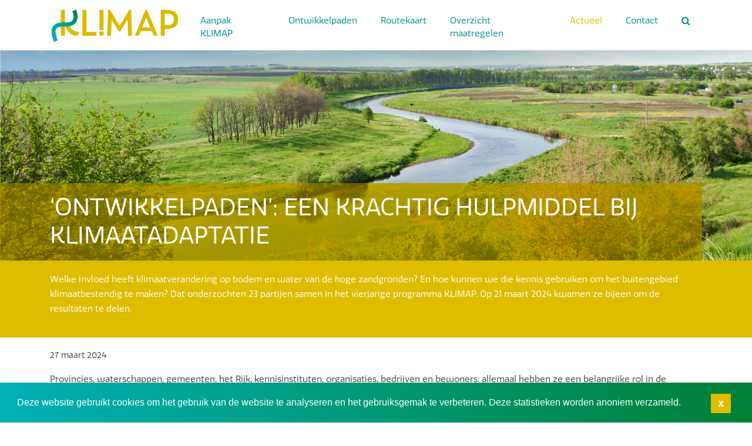

--- FILE ---
content_type: text/html; charset=utf-8
request_url: https://klimap.nl/actueel/ontwikkelpaden-een-krachtig-hulpmiddel-bij-klimaatadaptatie
body_size: 34924
content:
<!doctype html>
<html dir="ltr" lang="nl-nl">
	<head>
		<script src="https://ajax.googleapis.com/ajax/libs/jquery/3.3.1/jquery.min.js"></script>
		<meta charset="utf-8">
	<meta name="description" content="24 partijen (overheden, bedrijven en kennisinstellingen) onderzoeken in 4 jaar tijd hoe ze het water- en bodemsysteem op de zandgronden klimaatadaptief kunnen i">
	<meta name="generator" content="Houston">
	<title>‘Ontwikkelpaden’: een krachtig hulpmiddel bij klimaatadaptatie - KLIMAP: regionale aanpak klimaatadaptieve maatregelen voor hooggelegen zandgronden</title>
	<link href="https://klimap.nl/zoeken?format=opensearch" rel="search" title="Zoeken" type="application/opensearchdescription+xml">
<link href="/media/vendor/joomla-custom-elements/css/joomla-alert.min.css?0.4.1" rel="stylesheet">
	<link href="/plugins/system/gdpr/assets/css/cookieconsent.min.css?6d9a2d" rel="stylesheet">
	<link href="/media/com_finder/css/finder.min.css?6d9a2d" rel="stylesheet">
	<style>div.cc-window.cc-floating{max-width:24em}@media(max-width: 639px){div.cc-window.cc-floating:not(.cc-center){max-width: none}}div.cc-window, span.cc-cookie-settings-toggler, span.cc-cookie-domains-toggler{font-size:16px}div.cc-revoke{font-size:16px}div.cc-settings-label,span.cc-cookie-settings-toggle{font-size:14px}div.cc-window.cc-banner{padding:1em 1.8em}div.cc-window.cc-floating{padding:2em 1.8em}input.cc-cookie-checkbox+span:before, input.cc-cookie-checkbox+span:after{border-radius:1px}div.cc-center,div.cc-floating,div.cc-checkbox-container,div.gdpr-fancybox-container div.fancybox-content,ul.cc-cookie-category-list li,fieldset.cc-service-list-title legend{border-radius:0px}div.cc-window a.cc-btn,span.cc-cookie-settings-toggle{border-radius:0px}</style>
<script type="application/json" class="joomla-script-options new">{"joomla.jtext":{"ERROR":"Fout","MESSAGE":"Bericht","NOTICE":"Attentie","WARNING":"Waarschuwing","JCLOSE":"Sluiten","JOK":"Ok","JOPEN":"Open"},"system.paths":{"root":"","rootFull":"https:\/\/klimap.nl\/","base":"","baseFull":"https:\/\/klimap.nl\/"},"csrf.token":"26fcf6cf477591ada9ebe12cebed6ce1"}</script>
	<script src="/media/system/js/core.min.js?a3d8f8"></script>
	<script src="/media/system/js/messages.min.js?9a4811" type="module"></script>
	<script src="/media/vendor/jquery/js/jquery.min.js?3.7.1"></script>
	<script src="/plugins/system/gdpr/assets/js/cookieconsent.min.js?6d9a2d" defer></script>
	<script src="/plugins/system/gdpr/assets/js/init.js?6d9a2d" defer></script>
	<script>var gdprConfigurationOptions = { complianceType: 'info',
																			  cookieConsentLifetime: 365,
																			  cookieConsentSamesitePolicy: '',
																			  cookieConsentSecure: 0,
																			  disableFirstReload: 0,
																	  		  blockJoomlaSessionCookie: 1,
																			  blockExternalCookiesDomains: 0,
																			  externalAdvancedBlockingModeCustomAttribute: '',
																			  allowedCookies: '',
																			  blockCookieDefine: 1,
																			  autoAcceptOnNextPage: 0,
																			  revokable: 0,
																			  lawByCountry: 0,
																			  checkboxLawByCountry: 0,
																			  blockPrivacyPolicy: 0,
																			  cacheGeolocationCountry: 1,
																			  countryAcceptReloadTimeout: 1000,
																			  usaCCPARegions: null,
																			  countryEnableReload: 1,
																			  customHasLawCountries: [""],
																			  dismissOnScroll: 0,
																			  dismissOnTimeout: 0,
																			  containerSelector: 'body',
																			  hideOnMobileDevices: 0,
																			  autoFloatingOnMobile: 0,
																			  autoFloatingOnMobileThreshold: 1024,
																			  autoRedirectOnDecline: 0,
																			  autoRedirectOnDeclineLink: '',
																			  showReloadMsg: 0,
																			  showReloadMsgText: 'Applying preferences and reloading the page...',
																			  showConsentID: 0,
																			  defaultClosedToolbar: 0,
																			  toolbarLayout: 'basic',
																			  toolbarTheme: 'block',
																			  toolbarButtonsTheme: 'decline_first',
																			  revocableToolbarTheme: 'basic',
																			  toolbarPosition: 'bottom',
																			  toolbarCenterTheme: 'compact',
																			  revokePosition: 'revoke-top',
																			  toolbarPositionmentType: 1,
																			  positionCenterSimpleBackdrop: 0,
																			  positionCenterBlurEffect: 1,
																			  preventPageScrolling: 0,
																			  popupEffect: 'fade',
																			  popupBackground: '#808080',
																			  popupText: '#ffffff',
																			  popupLink: '#ffffff',
																			  buttonBackground: '#debc00',
																			  buttonBorder: '#debc00',
																			  buttonText: '#ffffff',
																			  highlightOpacity: '100',
																			  highlightBackground: '#333333',
																			  highlightBorder: '#ffffff',
																			  highlightText: '#ffffff',
																			  highlightDismissBackground: '#333333',
																		  	  highlightDismissBorder: '#ffffff',
																		 	  highlightDismissText: '#ffffff',
																			  autocenterRevokableButton: 0,
																			  hideRevokableButton: 0,
																			  hideRevokableButtonOnscroll: 0,
																			  customRevokableButton: 0,
																			  customRevokableButtonAction: 0,
																			  headerText: 'Cookies used on the website!',
																			  messageText: '<span id=\"cookieconsent:desc\" class=\"cc-message\"><span class=\"cc-message-text\">Deze website gebruikt cookies om het gebruik van de website te analyseren en het gebruiksgemak te verbeteren. Deze statistieken worden anoniem verzameld.</span> </span>',
																			  denyMessageEnabled: 0, 
																			  denyMessage: 'You have declined cookies, to ensure the best experience on this website please consent the cookie usage.',
																			  placeholderBlockedResources: 0, 
																			  placeholderBlockedResourcesAction: '',
																	  		  placeholderBlockedResourcesText: 'You must accept cookies and reload the page to view this content',
																			  placeholderIndividualBlockedResourcesText: 'You must accept cookies from {domain} and reload the page to view this content',
																			  placeholderIndividualBlockedResourcesAction: 0,
																			  placeholderOnpageUnlock: 0,
																			  scriptsOnpageUnlock: 0,
																			  autoDetectYoutubePoster: 0,
																			  autoDetectYoutubePosterApikey: 'AIzaSyAV_WIyYrUkFV1H8OKFYG8wIK8wVH9c82U',
																			  dismissText: 'X',
																			  allowText: 'Allow cookies',
																			  denyText: 'Decline',
																			  cookiePolicyLinkText: '',
																			  cookiePolicyLink: 'javascript:void(0)',
																			  cookiePolicyRevocableTabText: 'Cookie policy',
																			  cookiePolicyRevocableTabIcon: 'text',
																			  cookiePolicyRevocableTabIconCustom: '',
																			  privacyPolicyLinkText: '',
																			  privacyPolicyLink: 'javascript:void(0)',
																			  googleCMPTemplate: 0,
																			  enableGdprBulkConsent: 0,
																			  displayBulkConsentDomains: 0,
																			  bulkConsentDomains: [""],
																			  enableCustomScriptExecGeneric: 0,
																			  customScriptExecGeneric: '',
																			  categoriesCheckboxTemplate: 'cc-checkboxes-light',
																			  toggleCookieSettings: 0,
																			  toggleCookieSettingsLinkedView: 0,
																			  toggleCookieSettingsButtonsArea: 0,
 																			  toggleCookieSettingsLinkedViewSefLink: '/component/gdpr/',
																	  		  toggleCookieSettingsText: '<span class="cc-cookie-settings-toggle">Settings <span class="cc-cookie-settings-toggler">&#x25EE</span></span>',
																			  toggleCookieSettingsButtonBackground: '#333333',
																			  toggleCookieSettingsButtonBorder: '#ffffff',
																			  toggleCookieSettingsButtonText: '#ffffff',
																			  showLinks: 0,
																			  blankLinks: '_blank',
																			  autoOpenPrivacyPolicy: 0,
																			  openAlwaysDeclined: 1,
																			  cookieSettingsLabel: 'Cookie settings:',
															  				  cookieSettingsDesc: 'Choose which kind of cookies you want to disable by clicking on the checkboxes. Click on a category name for more informations about used cookies.',
																			  cookieCategory1Enable: 0,
																			  cookieCategory1Name: 'Necessary',
																			  cookieCategory1Locked: 0,
																			  cookieCategory2Enable: 0,
																			  cookieCategory2Name: 'Preferences',
																			  cookieCategory2Locked: 0,
																			  cookieCategory3Enable: 0,
																			  cookieCategory3Name: 'Statistics',
																			  cookieCategory3Locked: 0,
																			  cookieCategory4Enable: 0,
																			  cookieCategory4Name: 'Marketing',
																			  cookieCategory4Locked: 0,
																			  cookieCategoriesDescriptions: {},
																			  alwaysReloadAfterCategoriesChange: 0,
																			  preserveLockedCategories: 0,
																			  declineButtonBehavior: 'hard',
																			  blockCheckedCategoriesByDefault: 0,
																			  reloadOnfirstDeclineall: 0,
																			  trackExistingCheckboxSelectors: '',
															  		  		  trackExistingCheckboxConsentLogsFormfields: 'name,email,subject,message',
																			  allowallShowbutton: 0,
																			  allowallText: 'Allow all cookies',
																			  allowallButtonBackground: '#ffffff',
																			  allowallButtonBorder: '#ffffff',
																			  allowallButtonText: '#000000',
																			  allowallButtonTimingAjax: 'fast',
																			  includeAcceptButton: 0,
																			  includeDenyButton: 0,
																			  trackConsentDate: 0,
																			  execCustomScriptsOnce: 1,
																			  optoutIndividualResources: 0,
																			  blockIndividualResourcesServerside: 0,
																			  disableSwitchersOptoutCategory: 0,
																			  autoAcceptCategories: 0,
																			  allowallIndividualResources: 1,
																			  blockLocalStorage: 0,
																			  blockSessionStorage: 0,
																			  externalAdvancedBlockingModeTags: 'iframe,script,img,source,link',
																			  enableCustomScriptExecCategory1: 0,
																			  customScriptExecCategory1: '',
																			  enableCustomScriptExecCategory2: 0,
																			  customScriptExecCategory2: '',
																			  enableCustomScriptExecCategory3: 0,
																			  customScriptExecCategory3: '',
																			  enableCustomScriptExecCategory4: 0,
																			  customScriptExecCategory4: '',
																			  enableCustomDeclineScriptExecCategory1: 0,
																			  customScriptDeclineExecCategory1: '',
																			  enableCustomDeclineScriptExecCategory2: 0,
																			  customScriptDeclineExecCategory2: '',
																			  enableCustomDeclineScriptExecCategory3: 0,
																			  customScriptDeclineExecCategory3: '',
																			  enableCustomDeclineScriptExecCategory4: 0,
																			  customScriptDeclineExecCategory4: '',
																			  enableCMPPreferences: 0,
																			  enableGTMEventsPreferences: 0,
																			  enableCMPStatistics: 0,
																			  enableGTMEventsStatistics: 0,
																			  enableCMPAds: 0,
																			  enableUETAds: 0,
																			  enableGTMEventsAds: 0,
																			  debugMode: 0
																		};var gdpr_ajax_livesite='https://klimap.nl/';var gdpr_enable_log_cookie_consent=1;</script>
	<script type="application/ld+json">{"@context":"https://schema.org","@graph":[{"@type":"Organization","@id":"https://klimap.nl/#/schema/Organization/base","name":"KLIMAP: regionale aanpak klimaatadaptieve maatregelen voor hooggelegen zandgronden","url":"https://klimap.nl/"},{"@type":"WebSite","@id":"https://klimap.nl/#/schema/WebSite/base","url":"https://klimap.nl/","name":"KLIMAP: regionale aanpak klimaatadaptieve maatregelen voor hooggelegen zandgronden","publisher":{"@id":"https://klimap.nl/#/schema/Organization/base"},"potentialAction":{"@type":"SearchAction","target":"https://klimap.nl/zoeken?q={search_term_string}","query-input":"required name=search_term_string"}},{"@type":"WebPage","@id":"https://klimap.nl/#/schema/WebPage/base","url":"https://klimap.nl/actueel/ontwikkelpaden-een-krachtig-hulpmiddel-bij-klimaatadaptatie","name":"‘Ontwikkelpaden’: een krachtig hulpmiddel bij klimaatadaptatie - KLIMAP: regionale aanpak klimaatadaptieve maatregelen voor hooggelegen zandgronden","description":"24 partijen (overheden, bedrijven en kennisinstellingen) onderzoeken in 4 jaar tijd hoe ze het water- en bodemsysteem op de zandgronden klimaatadaptief kunnen i","isPartOf":{"@id":"https://klimap.nl/#/schema/WebSite/base"},"about":{"@id":"https://klimap.nl/#/schema/Organization/base"},"inLanguage":"nl-NL"},{"@type":"Article","@id":"https://klimap.nl/#/schema/com_content/article/201","name":"‘Ontwikkelpaden’: een krachtig hulpmiddel bij klimaatadaptatie","headline":"‘Ontwikkelpaden’: een krachtig hulpmiddel bij klimaatadaptatie","inLanguage":"nl-NL","thumbnailUrl":"images/Nieuwsberichten/R5_C0147_Lr6.jpg","dateCreated":"2024-03-27T07:12:00+00:00","isPartOf":{"@id":"https://klimap.nl/#/schema/WebPage/base"}}]}</script>
	<script>
jQuery(document).ready(function() {
	var value, searchword = jQuery('#mod-finder-searchword165');

		// Get the current value.
		value = searchword.val();

		// If the current value equals the default value, clear it.
		searchword.on('focus', function ()
		{
			var el = jQuery(this);

			if (el.val() === 'Zoeken &hellip;')
			{
				el.val('');
			}
		});

		// If the current value is empty, set the previous value.
		searchword.on('blur', function ()
		{
			var el = jQuery(this);

			if (!el.val())
			{
				el.val(value);
			}
		});

		jQuery('#mod-finder-searchform165').on('submit', function (e)
		{
			e.stopPropagation();
			var advanced = jQuery('#mod-finder-advanced165');

			// Disable select boxes with no value selected.
			if (advanced.length)
			{
				advanced.find('select').each(function (index, el)
				{
					var el = jQuery(el);

					if (!el.val())
					{
						el.attr('disabled', 'disabled');
					}
				});
			}
		});
	var suggest = jQuery('#mod-finder-searchword165').autocomplete({
		serviceUrl: '/component/finder/?task=suggestions.suggest&amp;format=json&amp;tmpl=component&amp;Itemid=101',
		paramName: 'q',
		minChars: 1,
		maxHeight: 400,
		width: 300,
		zIndex: 9999,
		deferRequestBy: 500
	});});</script>
	<script>
jQuery(document).ready(function() {
	var value, searchword = jQuery('#mod-finder-searchword166');

		// Get the current value.
		value = searchword.val();

		// If the current value equals the default value, clear it.
		searchword.on('focus', function ()
		{
			var el = jQuery(this);

			if (el.val() === 'Zoeken &hellip;')
			{
				el.val('');
			}
		});

		// If the current value is empty, set the previous value.
		searchword.on('blur', function ()
		{
			var el = jQuery(this);

			if (!el.val())
			{
				el.val(value);
			}
		});

		jQuery('#mod-finder-searchform166').on('submit', function (e)
		{
			e.stopPropagation();
			var advanced = jQuery('#mod-finder-advanced166');

			// Disable select boxes with no value selected.
			if (advanced.length)
			{
				advanced.find('select').each(function (index, el)
				{
					var el = jQuery(el);

					if (!el.val())
					{
						el.attr('disabled', 'disabled');
					}
				});
			}
		});
	var suggest = jQuery('#mod-finder-searchword166').autocomplete({
		serviceUrl: '/component/finder/?task=suggestions.suggest&amp;format=json&amp;tmpl=component&amp;Itemid=101',
		paramName: 'q',
		minChars: 1,
		maxHeight: 400,
		width: 300,
		zIndex: 9999,
		deferRequestBy: 500
	});});</script>

		<meta name="viewport" content="width=device-width, initial-scale=1.0, shrink-to-fit=no" />
		<meta name="HandheldFriendly" content="true" />
		<meta name="apple-mobile-web-app-capable" content="YES" />
		<link rel="apple-touch-icon" sizes="180x180" href="/templates/sitestorm/images/favicon/apple-touch-icon.png">
		<link rel="icon" type="image/png" sizes="32x32" href="/templates/sitestorm/images/favicon/favicon-32x32.png">
		<link rel="icon" type="image/png" sizes="16x16" href="/templates/sitestorm/images/favicon/favicon-16x16.png">
		<link rel="manifest" href="/templates/sitestorm/images/favicon/site.webmanifest">
		<link rel="mask-icon" href="/templates/sitestorm/images/favicon/safari-pinned-tab.svg" color="#debc00">
		<meta name="msapplication-TileColor" content="#9f00a7">
		<meta name="theme-color" content="#ffffff">
		<!-- CSS Bootstrap -->
		<link href="https://stackpath.bootstrapcdn.com/bootstrap/4.3.1/css/bootstrap.min.css" rel="stylesheet" integrity="sha384-ggOyR0iXCbMQv3Xipma34MD+dH/1fQ784/j6cY/iJTQUOhcWr7x9JvoRxT2MZw1T" crossorigin="anonymous">
		<!-- /CSS Bootstrap -->
		<!-- CSS Kommotiv -->
		<link rel="stylesheet" href="/templates/sitestorm/css/sk_main.css">
		<link rel="stylesheet" href="/templates/sitestorm/css/owl.carousel.min.css">
		<link rel="stylesheet" href="/templates/sitestorm/css/owl.theme.default.min.css">
		<!-- /CSS Kommotiv -->
		<!-- Fonts -->
		<link href="https://fonts.googleapis.com/css?family=Open+Sans:300,400,600,700" rel="stylesheet"> 
		<link rel="stylesheet" href="https://use.fontawesome.com/releases/v5.8.2/css/all.css" integrity="sha384-oS3vJWv+0UjzBfQzYUhtDYW+Pj2yciDJxpsK1OYPAYjqT085Qq/1cq5FLXAZQ7Ay" crossorigin="anonymous">
		<script src="https://use.fontawesome.com/e6f0d6c9ef.js"></script>
		<link rel="stylesheet" href="https://use.typekit.net/ahf0ysu.css">
		<!-- / Fonts -->
		<!-- Global site tag (gtag.js) - Google Analytics -->
		<script async src="https://www.googletagmanager.com/gtag/js?id=G-Y9RX731XMR"></script>
		<script>
		  window.dataLayer = window.dataLayer || [];
		  function gtag(){dataLayer.push(arguments);}
		  gtag('js', new Date());

		  gtag('config', 'G-Y9RX731XMR');
		</script>
	</head>
	<body id="sk_actueel" class="com_content view-article layout-blog no-task itemid-270">
		<!-- Wrapper Content -->
		<div class="sk_mainwrapper">
			<header>
				<nav class="navbar navbar-expand-lg bg-white navbar-light fixed-top">
					<div class="container">
						<a id="logo" class="navbar-brand" href="/" target="_self">
							<img src="/templates/sitestorm/images/logo.svg" alt="" width="150" height="44" class="d-inline-block align-bottom">
						</a>
						<button class="navbar-toggler align-self-end" type="button" data-toggle="collapse" data-target="#collapsibleNavbar">
	    					<span class="navbar-toggler-icon"></span>
	  					</button>
	  					<div class="collapse navbar-collapse align-self-end justify-content-end" id="collapsibleNavbar">
	  						<div class="moduletable_menu">
        <ul class="navbar-nav menu_menu mod-list">
<li class="nav-item item-267"><a href="/aanpak-klimap" class="nav-link">Aanpak KLIMAP</a></li><li class="nav-item item-400"><a href="/ontwikkelpaden" class="nav-link">Ontwikkelpaden</a></li><li class="nav-item item-269"><a href="/routekaart" class="nav-link">Routekaart</a></li><li class="nav-item item-268"><a href="/overzicht-maatregelen" class="nav-link">Overzicht maatregelen</a></li><li class="nav-item item-270 current active"><a href="/actueel" class="nav-link">Actueel</a></li><li class="nav-item item-123"><a href="/contact" class="nav-link">Contact</a></li>	<li class="d-lg-none item-search"><!-- START: Modules Anywhere -->
<div class="finder zoeken-mobiel">
	<form id="mod-finder-searchform166" action="/zoeken" method="get" class="form-search" role="search">
		<input type="text" name="q" id="mod-finder-searchword166" class="search-query input-medium" size="25" value="" placeholder="Type hier uw zoektermen"/><label hidden for="mod-finder-searchword166" class="element-invisible finder zoeken-mobiel">Zoeken</label><button class="btn btn-primary hasTooltip  zoeken-mobiel finder zoeken-mobiel" type="submit" title="MOD_FINDER_SEARCH_BUTTON"><span class="icon-search icon-white"></span>Zoeken</button>
							</form>
</div>
<!-- END: Modules Anywhere --></li>
	<li class="nav-item d-none d-lg-block d-xl-block">
		<button data-toggle="collapse" data-target=".search-collapse" class="btn btn-secondary nav-link navbar-search collapsed" type="button">
			<i class="fa fa-search"></i>
		</button>
	</li>
</ul>
</div>

	  					</div>
	  					<div class="collapse search-collapse d-none d-lg-block d-xl-block shadow-lg" role="search">
              				<div class="moduletable">
        
<div class="finder">
	<form id="mod-finder-searchform165" action="/zoeken" method="get" class="form-search" role="search">
		<button class="btn btn-primary hasTooltip  finder" type="submit" title="MOD_FINDER_SEARCH_BUTTON"><span class="icon-search icon-white"></span>Zoeken</button><label hidden for="mod-finder-searchword165" class="element-invisible finder">Zoeken</label><input type="text" name="q" id="mod-finder-searchword165" class="search-query input-medium" size="20" value="" placeholder="Type hier uw zoektermen"/>
							</form>
</div>
</div>

         				</div>
  					</div>
				</nav>
			</header>
			<div class="slider">
				<div id="myCarousel" class="carousel slide" data-ride="carousel">
    <div id="slider" class="carousel-inner">
              <div class="carousel-item active">
     <div class="img-bg" style="background-image: url('/images/slider/slide-home.jpg');"></div>
    </div>


            </div>
  <a class="carousel-control-prev" href="#myCarousel" role="button" data-slide="prev">
    <i class="fa fa-2x fa-chevron-left" aria-hidden="true"></i>
    <span class="sr-only">Vorige</span>
  </a>
  <a class="carousel-control-next" href="#myCarousel" role="button" data-slide="next">
    <i class="fa fa-2x fa-chevron-right" aria-hidden="true"></i>
    <span class="sr-only">Volgende</span>
  </a>
</div>

			</div>
			
			
			<article class="sk_maincontent">
				<div id="system-message-container" aria-live="polite"></div>

              	<div class="item-page" itemscope itemtype="https://schema.org/Article">
	<meta itemprop="inLanguage" content="nl-NL" />
			<div class="intro-blok">
			<div class="container">
				
								
												<div class="page-header">
											<div class="header-achter-wit"></div>
						<div class="header-achter-overlay"></div>
						<h1 itemprop="headline">
							‘Ontwikkelpaden’: een krachtig hulpmiddel bij klimaatadaptatie						</h1>
										 			        			        				</div>
																	
																	<div class="intro-text">
						<p>Welke invloed heeft klimaatverandering op bodem en water van de hoge zandgronden? En hoe kunnen we die kennis gebruiken om het buitengebied klimaatbestendig te maken? Dat onderzochten 23 partijen samen in het vierjarige programma KLIMAP. Op 21 maart 2024 kwamen ze bijeen om de resultaten te delen.</p>
					</div>
							</div>
		</div>
	

	<div class="container">
											<dl class="article-info muted">

		
			<dt class="article-info-term">
							</dt>

			
			
			
										<dd class="published">
				<span class="icon-calendar"></span>
				<time datetime="2024-03-27T08:12:00+01:00" itemprop="datePublished">
					27 maart 2024				</time>
			</dd>					
					
			
						</dl>
		
		
				
																<div class="article-body" itemprop="articleBody">
							
<p>Provincies, waterschappen, gemeenten, het Rijk, kennisinstituten, organisaties, bedrijven en bewoners: allemaal hebben ze een belangrijke rol in de transitie naar klimaatbestendige hoge zandgronden. En samen kunnen ze daar de vruchten van plukken, als ze uit het huidige denken en handelen durven te stappen. Met dat uitgangspunt kwamen circa 150 vertegenwoordigers van al deze partijen bijeen in Het Koelhuis, een inspirerende locatie aan de IJsselkade in Zutphen.</p>
<p>Ze bespraken de uitkomsten van het programma KLIMAP – Klimaatadaptatie in de Praktijk op de Hoge Zandgronden. Dit programma liep van 2020 tot en met 2023 en was mede gefinancierd vanuit de topsectoren Agri &amp; Food en Water &amp; Maritiem.</p>
<p>Hoe zet je nu al stappen naar een klimaatadaptieve, veerkrachtige omgeving als je te maken hebt met veel dynamiek, een grote ruimteclaim en verschillende belangen? KLIMAP probeerde daarop antwoord te geven door te experimenteren met een nieuwe manier van werken: het schetsen en kiezen van zogeheten ontwikkelpaden. Dat zijn routes naar een gezamenlijk doel, in dit geval een klimaatadaptieve inrichting van gebieden voor landbouw en natuur.</p>
<p>Tijdens de afsluitende bijeenkomst op 21 maart kwamen de deelnemers bijeen om te praten over de resultaten en hun ervaringen – en om tijdens interactieve sessies te oefenen met het concept ontwikkelpaden.</p>
<div>&nbsp;</div>
<p><strong>&nbsp;</strong><strong>‘Peil volgt landschap’</strong></p>
<p><img src="/images/Nieuwsberichten/R5_C0077_Lr6.jpg" alt="R5 C0077 Lr6" width="599" height="337" style="border: 1px solid #000000; margin-left: 20px; float: right;">“Het principe van ‘Water en Bodem Sturend’ is in de ruimtelijke ordening niet nieuw”, zei dagvoorzitter Ernest de Groot, Dagelijks Bestuurslid van Waterschap Aa en Maas. “Maar nu moeten we het ook gaan toepassen in het toekennen van functies aan dat landschap. In het dagelijkse water- en bodembeheer.”</p>
<p>En wij kúnnen dat, benadrukte De Groot – niet alleen de waterschappen, maar alle partijen die hieraan de afgelopen vier jaar hebben samengewerkt binnen KLIMAP. “We kunnen dat omdat we met zijn alleen een enorme ontwikkeling hebben doorgemaakt.”</p>
<p>‘Peil volgt teelt’ is niet langer het adagium, stelde De Groot, en zelfs niet ‘teelt volgt peil’. “Het is nu ‘peil volgt landschap’. Dat is een manier van denken die langzaam maar zeker doorsijpelt.”</p>
<div>&nbsp;</div>
<p><strong>Proefprojecten</strong></p>
<p>Tijdens KLIMAP is de aanpak met de ‘ontwikkelpaden’ getest in een aantal cases verspreid over de hoge zandgronden in Nederland. De cases waren een succes, aldus Frank van der Bolt van Waterschap Aa en Maas - maar dat was niet het hoofddoel. “Het doel was het ontwikkelen van die methodiek”, benadrukte hij. “Dus wanneer is KLIMAP geslaagd? Als het denken in ontwikkelpaden gaat landen bij de collega’s in de verschillende organisaties.”</p>
<p>Myrjam de Graaf, projectleider bij Wageningen Environmental Research (WENR) en coördinator van KLIMAP, legde uit wat het ‘denken in ontwikkelpaden’ precies inhoudt. “Het is een flexibel, cyclisch en dynamisch proces waarbij je je doelen én de weg daarnaartoe steeds kunt aanpassen wanneer de omstandigheden daarom vragen. De ontwikkelpaden laten zien waar verschillende acties en ontwikkelingen op langere termijn toe kunnen leiden.”</p>
<div>&nbsp;</div>
<p><strong>Samen slimmer leren</strong></p>
<p>Het is ook een interactief proces, benadrukte haar WENR-collega Bas Breman, waarbij een grote rol is weggelegd voor alle verschillende partijen. “Het is participatief leren. ‘Samen slimmer leren’, zeiden wij ook wel. Die methodiekontwikkeling is ook een belangrijke uitkomst van dit KLIMAP.”</p>
<p>Ad Jeuken van Deltares en Jeroen Geurts van KWR presenteerden de belangrijkste tools en maatregelen die zijn onderzocht in de pilots en de uitkomsten daarvan. KLIMAP heeft mythes weggenomen, en betere inzichten opgeleverd in de mogelijkheden en onmogelijkheden van ‘water en bodem sturend maken’. Het project heeft het nut van communicatie duidelijk gemaakt – en de behoefte aan inzicht in nieuwe verdienmodellen en in de koppeling tussen grond- en oppervlaktewater.</p>
<div>&nbsp;</div>
<p><strong>De diepte in en aan de slag!</strong></p>
<p>Een groot deel van de dag was ingeruimd voor deelsessies over uiteenlopende onderwerpen. In kleine groepjes praatten de deelnemers over specifieke vragen en gingen zij concreet aan de slag om ideeën op papier te zetten. Ze ontwikkelden toekomstvisies tijdens een ‘serious game’, praatten over ‘omschakelen naar water vasthouden’, werkten aan ontwikkelpaden voor een regionaal gebiedsproces en hoorden over economische toekomstperspectieven in de landbouw.</p>
<div><strong>&nbsp;</strong></div>
<p><strong><img src="/images/Nieuwsberichten/R5_C0417_Lr6.jpg" alt="R5 C0417 Lr6" width="551" height="367" style="margin-right: 20px; border: 1px solid #000000; margin-top: 50px; margin-bottom: 50px; float: left;">Pijnlijke keuzes</strong></p>
<p>In één van de sessies ging het gesprek over ‘pijnlijke keuzes maken’. Een transitie vraagt niet alleen om het opbouwen van nieuwe praktijken, maar ook om het afbouwen van bestaande. Vaak geven we veel aandacht aan innovaties, pilots en experimenten, maar zijn we minder goed in het afscheid nemen van het bestaande. Aan de hand van de casus van een ‘opgegeven’ hoogveengebied discussieerden de deelnemers over omgaan met tegenslagen, je al dan niet neerleggen bij beslissingen, en manieren om systeemverandering te bewerkstelligen ondanks een wirwar van tegenwerkende krachten.</p>
<p>“Je moet een gebied durven loslaten en je bakens durven verzetten”, aldus een deelnemer. “Dat betekent dan: nadenken over een heel andere inrichting en beheer, waardoor je uiteindelijk met dezelfde tijd en middelen veel méér kunt bereiken. Voorwaarts denken en niet blijven hangen in wat er wás.” Een andere deelnemer merkte op: “Je moet juist durven vasthouden aan je principes en idealen. Dáár een vorm voor vinden binnen de beperkende kaders – dat is de echte uitdaging van deze tijd.”</p>
<p>Deelnemers waren het erover eens dat er bij transities zoals ‘Water en Bodem Sturend’ meer aandacht moet zijn voor afbouw, verlies en weerstand en dat het een uitdaging is ook ruimte te creëren voor persoonlijke en emotionele betrokkenheid, zonder dat dit ten koste gaat van professionaliteit.</p>
<div>&nbsp;</div>
<p><strong><img src="/images/Nieuwsberichten/R5_L0362_Lr6.jpg" alt="R5 L0362 Lr6" width="513" height="342" style="margin-left: 20px; border: 1px solid #000000; float: right;">Reflectie</strong></p>
<p>Het was een geslaagde dag, was het sentiment tijdens de afsluitende borrel. “Heel leuk om concreet met die methodiek aan de slag te gaan”, aldus een deelnemer aan de sessie over serious games. “Bijzonder om te zien hoe heel verschillende partijen toch de neuzen dezelfde kant op hadden”, zei iemand over de sessie over economische perspectieven. “Dat geeft wel hoop, ja.” Een ander vond het pijnlijk om te zien dat afwegingen toch veelal plaatsvinden op economische basis. “Terwijl de waarde van bijvoorbeeld zo’n hoogveen niet in geld uit te drukken is.”</p>
<p>“Dit is precies wat we wilden”, aldus mede-organisator Mirjam Hack van WENR. “Mensen prikkelen door die interactie, en concreet laten kennismaken met die ontwikkelpaden. Dat is toch waar KLIMAP uiteindelijk om draaide.”</p>
<div>&nbsp;</div>
<p><strong>Meer informatie</strong></p>
<p>Blader door onze website voor meer informatie over <a href="/ontwikkelpaden">ontwikkelpaden</a>, de <a href="/routekaart">toepassing ervan in de praktijk</a> en <a href="/overzicht-maatregelen">kansrijke adaptatiemaatregelen</a>&nbsp;</p>
<p>Heb je een vraag over het project? Neem dan contact op met de projectcoördinator, Myrjam de Graaf, via het <a href="/contact/contactformulier">contactformulier</a></p>					</div>

		
															</div>
</div>
                <div class="below-content">
                	
                </div>

			</article>
									
									<div class="k-icoon container">
				<img src="/templates/sitestorm/images/k-icoon.svg">
			</div>
			<footer>
				<div class="container sk_mainfooter">
					<div class="row">
													<div class="col-md-4">
								<div class="moduletable">
            <h3 >Contact</h3>        

<div class="custom"  >
	<p>Rozemarijn van den Berg<br>Projectcoördinator KLIMAP</p>
<p><a href="tel:0317487998">0317 487 998</a></p></div>
</div>

							</div>
																									<div class="col-md-4">
								<div class="moduletable social">
            <h3 >Volg ons op</h3>        

<div class="custom social"  >
	<p><a href="https://www.linkedin.com/groups/9063621/" target="_blank" rel="noopener" title="Bekijk onze LinkedIn groep"><em class="fa fa-2x fa-linkedin"></em></a><a href="https://www.youtube.com/channel/UCipKSWbe2V_ImOeVFGNrlZg" target="_blank" rel="noopener" title="Bekijk ons Youtube kanaal"><em class="fa fa-2x fa-youtube"></em></a></p></div>
</div>

							</div>
																			<div class="col-md-4">
								<div class="moduletable">
            <h3 >Meer info</h3>        <ul class="navbar-nav menu mod-list">
<li class="nav-item item-267"><a href="/aanpak-klimap" class="nav-link">Aanpak KLIMAP</a></li><li class="nav-item item-400"><a href="/ontwikkelpaden" class="nav-link">Ontwikkelpaden</a></li><li class="nav-item item-269"><a href="/routekaart" class="nav-link">Routekaart</a></li><li class="nav-item item-268"><a href="/overzicht-maatregelen" class="nav-link">Overzicht maatregelen</a></li><li class="nav-item item-270 current"><a href="/actueel" class="nav-link">Actueel</a></li><li class="nav-item item-123"><a href="/contact" class="nav-link">Contact</a></li></ul>
</div>

							</div>
											</div>
					<div class="row">
						<div class="col-md-12 footer-bottom">
							<div class="moduletable">
        

<div class="custom"  >
	</div>
</div>

							<p class="copyright">&copy; 2026 KLIMAP: regionale aanpak klimaatadaptieve maatregelen voor hooggelegen zandgronden
							<br>ontwerp en realisatie: <a href="https://www.kommotiv.nl" target="_blank">Kommotiv</a>
							</p>
						</div>
					</div>
				</div>
			</footer>
		</div>
		<!-- /Wrapper Content -->
		<!-- Debug Website -->
		
		<!-- /Debug Website -->
		<!-- Bootstrap en SK Scripts-->
		<script src="https://cdnjs.cloudflare.com/ajax/libs/popper.js/1.14.6/umd/popper.min.js"></script>
		<script src="https://stackpath.bootstrapcdn.com/bootstrap/4.3.1/js/bootstrap.bundle.min.js" integrity="sha384-xrRywqdh3PHs8keKZN+8zzc5TX0GRTLCcmivcbNJWm2rs5C8PRhcEn3czEjhAO9o" crossorigin="anonymous"></script>
		<!-- /Bootstrap en SK Scripts-->
		<script src="/templates/sitestorm/js/main.js"></script>
		<script src="/templates/sitestorm/js/owl.carousel.min.js"></script>
		<script src="/templates/sitestorm/js/ie10-viewport-bug-workaround.js"></script>
					</body>
</html>

--- FILE ---
content_type: text/css; charset=utf-8
request_url: https://klimap.nl/templates/sitestorm/css/sk_main.css
body_size: 36818
content:
/* =========================================================================
Sitestorm - 05-2019
Sitestorm een product van Kommotiv ~ creative communicatie
Copyright © 2019 Kommotiv
post@kommotiv.nl
https://www.kommotiv.nl
	 
Sitestorm Template
Ontwikkeld door Kommotiv.nl
========================================================================== */

/* ======================== ALGEMENE STYLEN ============================== */
body {
	font-family: quatro, 'Open Sans', Arial; 
	font-size: 14px;
	color: #000;
	background-color:#FFF;
	background-position: right top;
    background-repeat: no-repeat;
}
p {
	color:#444;
	font-size: 15px;
	line-height: 170%;
	font-weight: 400;
	height: auto;
}
ol, ol li, ul,  ul li {
	font-family: quatro, 'Open Sans', Arial; 
	font-size: 15px;
	color: #444;
}
ol {
	color: #ff0000;
	padding-top:20px;
}
ul {
	padding: 0;
	list-style-position: inside;
}
h1,h2,h3,h4,h5{
	font-family: quatro, 'Open Sans', Serif;
	color: #444;
	font-weight: 400;
}
h1 {
	font-size: 40px;
	text-transform: uppercase;
}
h2 {
	font-size: 32px;
	text-transform: uppercase;
}
h3 {
	font-size: 28px;
}
h4 {
	font-size: 24px;
}
a {
	outline: 0 !important;
	color: #008E95;
}	
a:hover, a:focus {
	color: #000;
	text-decoration: none;
}
img {
	max-width: 100%;
	height: auto;
}

.category-desc #system-readmore {
	display: none;
}



/* ============================= LOGO ==============================*/
#logo img {
	width: 220px;
	height: 100%;
}
#logo {
	z-index: +1000;
	top: 5px;
	margin-left:0;
	padding: 0;
}
@media (max-width: 991px) {
	#logo img {
		width: 160px;
		height: auto;
	}
}

/* ======================== HEADER NAVIGATION ======================== */
header {
	height: 60px;
}
.navbar {
	margin: 0;
	box-shadow:0 .5rem 1rem rgba(0,0,0,.05),inset 0 -1px 0 rgba(0,0,0,.1);
	padding: .65rem;
}
ul.dropdown-menu.show a.nav-link {
	display: block;
	width: 100%;
	padding: .25rem 1.5rem;
	clear: both;
	font-weight: 400;
	color: #212529;
	text-align: inherit;
	white-space: nowrap;
	background-color: transparent;
	border: 0;
}
ul.dropdown-menu.show a.nav-link:hover {
    color: #16181b;
    text-decoration: none;
    background-color: #f8f9fa;
}
ul.dropdown-menu.show a.nav-link:active {
	color: #fff;
	text-decoration: none;
	background-color: #007bff;
}

.navbar-light .navbar-toggler-icon {
 	width: 1em;
    height: 1.2em; 
	background-image: url("data:image/svg+xml;charset=utf8,%3Csvg viewBox='0 0 32 32' xmlns='http://www.w3.org/2000/svg'%3E%3Cpath stroke='rgba(140,140,140, 1)' stroke-width='2' stroke-linecap='round' stroke-miterlimit='10' d='M4 8h24M4 16h24M4 24h24'/%3E%3C/svg%3E");
}
.navbar-light .navbar-toggler {
  border-color: rgb(140,140,140);
}

.navbar-light .nav-item .nav-link {
    color: #008E95;
    padding: 8px 20px;
}

.navbar-light .nav-item:hover .nav-link,
.navbar-light .nav-item.active .nav-link {
    color: #DEBC00;
}

@media (max-width: 991px) {
	.navbar-nav {
		font-size: 18px !important;
		text-align: right
	}
}
@media (min-width:1200px) {
	header {
		height: 86px;
	}
}
/* ============================= SLIDER/CAROUSEL/JUMBOTRON ========================== */
#slider img {
	width: 100%;
}
#slider .carousel-caption p.titel {
    font-size: 35px;
    color: white;
    font-weight: 400;
    text-shadow: 1.5px 1.5px #666;
    margin-bottom: .1rem;
}
#slider .carousel-caption p.ondertitel {
    font-size: 22px;
    color: white;
    font-weight: 300;
    text-shadow: 1.5px 1.5px #666;
}
.call-to-action {
	position: absolute;
    left: 60px;
    top: 120px;
    max-width: 15%;
    z-index: 1000;
}
.call-to-action img {
    width: 100%;
    height: auto;
}
#slider .img-bg {
	background-repeat: no-repeat;
	background-position: 50% 50%;
	background-size: cover;
	min-height: 280px;
    height: 28VW;
}

.slider .custom img{
	width: 100%;
	height: auto;
}

.slider p{
	margin:0;
}
@media (max-width: 767px) {
	.call-to-action {
		display:none;
	}
	#slider .img-bg {min-height: 350px;}
}


/* ================================== GALLERY =================================== */
ul.sigFreeClassic li.sigFreeThumb a.sigFreeLink {
	background-color: transparent;
}
ul.sigFreeClassic li.sigFreeThumb {
	margin: 0 5px 5px 0;
}

/* ================================== NEWSFLASH ================================= */
.newsflash figure img {
	width: 100%;
}

.card {
    border: 0;
    border-radius: 0;
}

.card-footer {
	background-color: transparent;
	border-top: 1px solid transparent;
}

/* ================================== MODULETABLE =============================== */
.moduletable {
	padding-bottom: 30px;
}
.moduletable h3 {
	padding: 30px 0;
	text-align: left;
	font-size: 36px;
	color: #00B0B7;
	margin: 0;
}

.moduletable.wit {
	background: #ffffff;
}

.moduletable.grijs {
	background: #E9E7E6;
}

/* ================================== BREADCRUMB ================================ */
.wrapper-kruimelpad {
	margin-top: 25px;
}
.breadcrumb {
	background-color: transparent;	
	border-radius: 0;
	border-bottom: 1px solid #EEE;
}
.breadcrumb li::after {
	content: "/";
	font-family: quatro, 'Open Sans', Arial;
	margin-left: 5px;
	margin-right: 8px;
}
.breadcrumb li:first-child::after,
.breadcrumb li:last-child::after {
	content: "";
	font-family: quatro, 'Open Sans', Arial;
	margin-left: 0;
	margin-right: 0;
}

/* ================================== BLOG  ===================================== */
.blog {
	margin-bottom: 50px;
}

.blog h1 .subheading-category {
	display: block;
	text-align: center;
	border-bottom: 1px solid #EEE;
	font-size: 40px;
	padding: 40px 0 20px 0;
}
.blog .item {
	position: relative;
	height: 100%;
	background: #F4F3F2;
}
.blog .item .inner {
    height: 100%;
}
.blog .col-sm-6 {
	margin-bottom: 40px;
}
.blog a.btn {
	position: absolute;
	width: 90%;
	padding: 0;
	font-family: quatro, 'Roboto Slab', Arial;
	color: #444;
	font-size: 16px;
	text-align: left; 
}
.btn-kaart {
    position: relative;
	display: inline-block;
	padding: 7px 35px;
	font-size: 16px;
	font-weight: 300;
	border: none;
	white-space: nowrap;
	color: #ffffff;
	background: #00B0B7;
	background: linear-gradient(to right, #00B0B7 , #008034);
}
.btn-kaart:hover {
	background:white;
	color: #debc00;
}

/* ================================== ARTIKEL ============================== */
article {
	margin: 0;
}
article ul {
	font-weight: 300;
}
article ul li ul {
	padding-left: 15px;
}
article .item-page {
	margin-bottom: 50px;
}
.item-home > .item-image > img {
	height: auto;
}
.item-image img {
	width: 100%;
	clear: both;
}
.item-page .item-image {
	width: 33.3333%;
}
.item-image.float-right {
    padding: 20px 0px 20px 20px;
}
.item-image.float-left {
	margin: 20px 20px 20px 0px;
}

.item-page .item-image img,
.item-page p img {
	max-width: 100%;
}

.intro-blok {
	background: #DEBC00;
}
.intro-blok .container {
	position: relative;
}
.intro-blok .page-header {
	position: absolute;
	bottom: 100%;
	width: 100%
}
.intro-blok .page-header .header-achter-wit {
	content: "";
	width: 100vw;
	height: 100%;
	position: absolute;
	right: 30px;
	background: #ffffff;
	opacity: 0.45;
}
.intro-blok .page-header .header-achter-overlay {
	content: "";
	width: 100vw;
	height: 100%;
	position: absolute;
	right: 30px;
	background: #DEBC00;
	mix-blend-mode: multiply;
}
.intro-blok .page-header h1 {
	color: #ffffff;
    position: relative;
    padding: 18px 0 10px 0;
}
.intro-blok p,
.intro-blok li,
.intro-blok h4 {
	color: #ffffff;
}

.article-body {
	padding: 20px 0 20px 0;
}

.intro-blok .category-desc {
    padding: 20px 0 20px 0;
}
.vervolg-blok {
    padding: 20px 0 20px 0;
}

.intro-blok .intro-text {
    padding: 20px 0 20px 0;
}

@media (max-width: 468px) {
   .item-page .item-image {
	width: 100% !important;
	margin:0;
	padding:0;
	}
	.item-page .item-image img {
	max-width: 100%;
	}
}


#sk_home article .item-page {
    background: #DEBC00;
    margin: 0 0 -1px 0;
}

#sk_home .article-body * {
	color: #ffffff;
}
.article-body ol {
    padding-top: 0px;
    padding-left: 15px;
}
/* ======================== UNDER CONTENT ======================== */ 
.wrapper-under-content {
}
.wrapper-under-content .card img {
	width: 100%;
}
.wrapper-under-content .card {
	height: 100%;
}

.moduletable.home-blokken {
	background: #DEBC00;
	padding-bottom: 0;
}

/* ======================== FOOTER ========================= */ 
footer {
	position: relative;
	background: #00B0B7;
	background: linear-gradient(to right, #00B0B7 , #008034);
	text-align: left;
	padding: 50px 0;
}
footer p { 
	color: #FFF;
}
footer a, footer a.visited {
	color: #FFF !important;
}
footer a:hover, footer a:active, footer a:hover .fa {
	color: #DEBC00 !important;
	text-decoration: none;
}
footer .moduletable h3 {
	color: #fff;
    font-size: 18px;
    font-weight: 600;
    padding: 0;
    margin-bottom: 1em;
}
.social .fa {
	padding: 2px 5px;
    margin-right: 5px;
    color: #FFF;
    font-size: 28px;
    text-align: center;
}
footer .footer-bottom {
    text-align: center;
}
footer .footer-bottom p {
	font-size: .8em;
}
footer .dropdown-menu {
    background: transparent;
    border: 0px;
    position: relative !important;
    transform: none !important;
    margin: 0 !important;
    padding: 0 !important;
}
ul.dropdown-menu.show a.nav-link:hover {
	background-color: transparent;
}
footer .navbar-nav {
	line-height: 150%;
}
footer .nav-link {
	padding: 0;
}

@media (max-width: 991px) {
	footer .navbar-nav {
		text-align: left
	}
}


/* ======================== HOME BLOKKEN ======================== */ 
.blog.home h2 {
	font-size: 22px;
	color: #444;
	text-align: center;
	font-weight: 300;
}
.blog.home p {
	color: #666;
	text-align: center;
}
a.button-link {
	position: relative;
	display: inline-block;
    padding: 7px 35px;
    font-size: 16px;
    font-weight: 300;
    border: none;
    white-space: nowrap;
	color: #ffffff;
	background: #00B0B7;
	background: linear-gradient(to right, #00B0B7 , #008034);
}
.btn {
	border-radius: 0;
	border: 0;
	transition: none;
	color: #ffffff;
	background: #00B0B7;
	background: linear-gradient(to right, #00B0B7 , #008034);
}

.btn:hover, 
a.button-link:hover {
	color: #ffffff;
	background: #DEBC00;
}

.btn.focus, .btn:focus {
    outline: 0;
    box-shadow: none;
}

/* ========================= COOKIEMELDING =================== */
.cc-btn.cc-dismiss {
    padding-top: 8px;
}

/* ======================== IE FIX ======================== */
@media all and (-ms-high-contrast:none) {
    .blog .item .inner {
     	display: block !important;
    }
}

#sk_werkpakketten .wrapper-under-content-2 .moduletable:nth-child(even){
    background: #eeeeee;
}


/* ======================== Contact ======================== */
#sk_contact .intro-blok {
    background: transparent;
}

#sk_contact .blog .row {
	margin-right: -40px;
    margin-left: -40px;
}
#sk_contact .blog .col-xs-12 {
	padding-right: 40px;
	padding-left: 40px;
}

#sk_contact .blog .item {
    position: relative;
    height: 100%;
    background: none;
    border-radius: 0;
    box-shadow: none;
}

#sk_contact .blog label {
	font-size: 16px;
	color: #333333;
	font-weight: 500;
	padding-left: 28px;
	margin: 0;
}
#sk_contact .blog label:empty {
	display: none;
}

#sk_contact .blog  .form-control {
    color: #ffffff;
    background-color: #DEBC00;
    border: 0;
    border-radius: 0;
    font-weight: 500;
    padding: 6px 20px;
}
#sk_contact .blog  .form-control::placeholder {
	color: #ffff;
}

#sk_contact .blog .form-control:focus {
    background-color: #ffffff;
    color: #444444;
    border: 2px solid #DEBC00;
}

#sk_contact .blog input#Submit {
    margin-top: 10px;
    color: #ffffff !important;
    background: #008E95 !important;
    background: linear-gradient(120deg, #00B0B7 , #008034) !important;
    padding: 7px 40px 7px 40px;
    border-radius: 0;
    border: 0;
    min-width: 40%;
    transition: none;
}

#sk_contact .blog input#Submit:hover {
    color: #ffffff !important;
    background: #DEBC00 !important;
}
.grecaptcha-badge {
	display: none;
	position: absolute;
	top: -100000px;
	left: -10000px;
}

#sk_contact .blog h2 {
	color: #FABA00;
	padding-top: 6px;
}

.rsform-block-submit .formControls {
    text-align: right;
}

@media (max-width: 991px) {
	#sk_contact .blog .row {
		margin-right: -30px;
	    margin-left: -30px;
	}
	#sk_contact .blog .col-xs-12 {
		padding-right: 30px;
		padding-left: 30px;
	}
	#sk_home .blog .page-header h2 {
	    font-size: 26px;
	}
	#sk_home .blog .page-header {
	    bottom: 4px;
	}
}

@media (max-width: 767px) {
	#sk_contact .blog .row {
		margin-right: -15px;
	    margin-left: -15px;
	}
	#sk_contact .blog .col-xs-12 {
		padding-right: 15px;
		padding-left: 15px;
	}
}
@media (max-width: 575px) {
	#sk_contact .blog .items-row {
	    flex-direction: column-reverse;
	}
}


/* tijdelijk klikmodel */
.menu-producten .card-body:after {
    content: "";
    background: url(/klimap/images/progressie.png);
    width: 100%;
    padding-bottom: 17%;
    position: relative;
    display: block;
    background-size: cover;
}

.blog .category-image {
	width: 33.3333%;
}
.blog .category-image {
    padding: 0 0 20px 20px;
}

.owl-prev {
	position: absolute;
	top: 47%;
	top: calc(50% - 45px);
	right: 100%;
}
.owl-next {
	position: absolute;
	top: 47%;
	top: calc(50% - 45px);
	left: 100%;
}
.productpad li:nth-child(4):not(.active) {
	display: none;
}

@media (max-width: 468px) {
   .blog .category-image {
		width: 100% !important;
		margin:0;
		padding:0;
	}
	.owl-prev {
		right: 92%;
	}
	.owl-next {
		left: 92%;
	}
}

figure {
	position: relative;
	margin: 0;
}
figure .card-title {
    position: absolute;
    margin: 0;
    padding: 20px 5px 15px 20px;
    bottom: 0;
    width: 90%;
}

figure .card-title h4 {
    margin: 0;
    position: relative;
    color: #ffffff;
    text-align: center;

}

.card-title-achter-wit {
	content: "";
	width: 100%;
	height: 100%;
	position: absolute;
	left: 0;
	top: 0;
	background: #ffffff;
	opacity: 0.5;
}
.card-title-achter-overlay {
	content: "";
	width: 100%;
	height: 100%;
	position: absolute;
	left: 0;
	top: 0;
	background: #00B0B7;
	mix-blend-mode: multiply;
}

.home-blokken .col-sm-6 {
	padding-bottom: 30px;
}

.home-blokken .card-body {
    position: relative;
    padding: 20px;
}

.praatplaat-header {
    position: absolute;
    bottom: 0;
    width: 100%;
    text-align: center;
}

.praatplaat-header h2 {
    color: #ffffff;
    position: relative;
    padding: 20px 0;
    margin: 0;
    font-size: 36px;
}

.praatplaat-achter-wit {
	content: "";
	width: 100%;
	height: 100%;
	position: absolute;
	left: 0;
	top: 0;
	background: #ffffff;
	opacity: 0.83;
}
.praatplaat-achter-overlay {
	content: "";
	width: 100%;
	height: 100%;
	position: absolute;
	left: 0;
	top: 0;
	background: #DEBC00;
	mix-blend-mode: multiply;
}

p.readmore {
	margin: 0;
}

.card-title {
    text-align: center;
}
.card-body {
	position: relative;
	padding: 30px 20px 0 20px;
}

.card-title-voor {
	content: "";
	width: 80%;
	height: 20px;
	position: absolute;
	left: 0;
	top: 0;
	background: #DEBC00;
}

.partner-image {
    width: 100%;
    padding-bottom: 65%;
    background-position: center center;
    background-size: contain;
    background-repeat: no-repeat;
    /*-webkit-filter: grayscale(1);
    filter: grayscale(1);
    -webkit-transition: -webkit-filter .8s;
    transition: filter .8s;*/
}

.partner-image:hover {
    /*-webkit-filter: grayscale(0);
    filter: grayscale(0);*/
}

.newsflash.partners {
    padding: 60px 25px 100px 25px;
}

.blog-items {
    margin-top: 40px;
}

.blog-items h2 {
	font-size: 24px;
	text-transform: none;
}

.blog-items .card-body {
	position: relative;
	padding: 25px 20px 0 20px;
}

.blog-items .card-title-voor {
	content: "";
	width: 80%;
	height: 15px;
	background: linear-gradient(to right, #00B0B7 , #008034);
}

/*.k-icoon {
    background: url(https://klikmodel.nl/klimap/templates/sitestorm/images/k-icoon.svg) no-repeat;
    position: absolute;
    width: 600px;
    height: 700px;
    bottom: -50px;
    right: 5%;
    z-index: -100;
}*/

.sk_mainwrapper {
    overflow: hidden;
}

.k-icoon {
    position: relative;
}

.k-icoon img {
    position: absolute;
    width: 53%;
    min-width: 250px;
    height: auto;
    bottom: 0;
    margin-bottom: -12%;
    right: -10%;
    z-index: -100;
}

#sk_routekaart .moduletable .card {
	background-color: #F4F3F2;
}

#sk_routekaart .moduletable.grijs .card {
	background-color: #ffffff;
}

.product-title {
    background: #00B0B7;
    background: linear-gradient(to right, #00B0B7 , #008034);
    width: 90%;
    padding: 15px 2% 15px 12%;
    text-align: center;
    margin-top: 20px;
}

.product-title .newsflash-title {
    margin: 0;
    color: #ffffff;
}

.owl-stage {
    display: flex;
    flex-wrap: wrap;
}

.product .card-body {
    position: relative;
    padding: 25px 20px 0 20px;
}

/* scroll up button */

.scroll-up {
	position: fixed;
	z-index: 9999;
	bottom: 20px;
	right: 20px;
	color: #ffffff;
	background: #00B0B7;
	background: linear-gradient(to right, #00B0B7 , #008034);
}

.scroll-up:hover {
	background: #DEBC00;
}

.scroll-up span {
	position: absolute;
	left: -300000px;
	top: -300000px;
	font-size: 0px;
}

/* ======================== Producten/routekaart ======================== */
#sk_routekaart .slider {
    position: relative;
}
#sk_routekaart #slider .img-bg {
    height: 41.67VW;
    min-height: 600px;
}

#sk_routekaart article .item-page {
    margin-bottom: 0;
}

.scaling-svg-container {
  position: relative; 
  height:0;
  width: 120%;
  padding: 0;
  padding-bottom: 38.7%;
  margin: 0 -10%;
}
.scaling-svg {
  position: absolute; 
  height: 100%; 
  width: 100%; 
  left: 0; 
  top:0;
  z-index: 1;
}

.scaling-svg-container:focus,
.scaling-svg:focus {
    outline: none;
}

.producten-routekaart {
    position: absolute;
    width: 100%;
    bottom: 0;
}

.producten-routekaart-header {
    position: absolute;
    bottom: 100%;
    width: 100%;
}

.producten-routekaart-header h1 {
    color: #ffffff;
    position: relative;
    padding: 18px 0 10px 0;
}

.producten-routekaart-header .header-achter-wit {
    content: "";
    width: 125vw;
    height: 100%;
    position: absolute;
    right: 0;
    background: #ffffff;
    opacity: 0.45;
}

.producten-routekaart-header .header-achter-overlay {
    content: "";
    width: 125vw;
    height: 100%;
    position: absolute;
    right: 0;
    background: #DEBC00;
    mix-blend-mode: multiply;
}


.balk-boven-geel {
    position: absolute;
    width: 101vw;
    left: 50%;
    transform: translateX(-50%);
    background: #DEBC00;
    padding-bottom: 16.28%;
}
.balk-onder-geel {
    position: absolute;
    width: 101vw;
    left: 50%;
    transform: translateX(-50%);
    background: #DEBC00;
    padding-bottom: 12.8%;
    bottom: 0;
}

.balk-onder-groen {
    position: absolute;
    width: 101vw;
    left: 50%;
    transform: translateX(-50%);
    background: #00B0B7;
    background: linear-gradient(to right, #00B0B7 , #008034);
    padding-bottom: 1.4%;
    bottom: 0;
}

.producten-routekaart-mobiel {
	display: none;
	width: 100%;
	position: absolute;
	top: 0;
}

.scaling-svg-container-mobiel {
  position: relative; 
  height:0;
  width: 100vw;
  padding: 0;
  padding-bottom: 204.9vw;
}

.producten-routekaart-mobiel .header-achter-links-wit {
    content: "";
    width: 10vw;
    height: 10vw;
    position: absolute;
    left: 0;
    background: #ffffff;
    opacity: 0.45;
}

.producten-routekaart-mobiel .header-achter-links-overlay {
    content: "";
    width: 10vw;
    height: 10vw;
    position: absolute;
    left: 0;
    background: #DEBC00;
    mix-blend-mode: multiply;
}


.producten-routekaart-mobiel .balk-links-geel {
    position: absolute;
    width: 10vw;
    top: 10vw;
    left: 0;
    background: #DEBC00;
    height: 194.9vw;
}

.producten-routekaart-mobiel .header-achter-rechts-wit {
    content: "";
    width: 78vw;
    height: 10vw;
    position: absolute;
    right: 0;
    background: #ffffff;
    opacity: 0.45;
}

.producten-routekaart-mobiel .header-achter-rechts-overlay {
    content: "";
    width: 78vw;
    height: 10vw;
    position: absolute;
    right: 0;
    background: #DEBC00;
    mix-blend-mode: multiply;
}


.producten-routekaart-mobiel .balk-rechts-geel {
    position: absolute;
    width: 78vw;
    top: 10vw;
    right: 0;
    background: #DEBC00;
    height: 194.9vw;
}

.fa-chevron-left:before {
	content: "" !important;
    background-size: contain;
    width: 32px;
    padding-bottom: 177%;
    display: block;
    background-repeat: no-repeat;
	background-image: url("data:image/svg+xml,%3Csvg xmlns='http://www.w3.org/2000/svg' width='34.22' height='59.83'%3E%3Cdefs%3E%3Cstyle%3E .cls-1 %7B fill: url(%23verloop); %7D %3C/style%3E%3ClinearGradient id='verloop' data-name='Naamloos verloop 2' x1='1141.99' y1='202.68' x2='1201.82' y2='202.68' gradientTransform='translate(-185.57 1201.82) rotate(-90)' gradientUnits='userSpaceOnUse'%3E%3Cstop offset='0' stop-color='%2300b0b7'/%3E%3Cstop offset='0.14' stop-color='%2300adb0'/%3E%3Cstop offset='0.34' stop-color='%2300a69c'/%3E%3Cstop offset='0.58' stop-color='%23009a7b'/%3E%3Cstop offset='0.86' stop-color='%23008a4f'/%3E%3Cstop offset='1' stop-color='%23008034'/%3E%3C/linearGradient%3E%3C/defs%3E%3Cpolygon class='cls-1' points='25.91 59.83 0 29.91 25.91 0 34.22 7.2 14.55 29.91 34.22 52.63 25.91 59.83'/%3E%3C/svg%3E%0A");
}

.fa-chevron-right:before {
	content: "" !important;
    background-size: contain;
    width: 32px;
    padding-bottom: 177%;
    display: block;
    background-repeat: no-repeat;
	background-image: url("data:image/svg+xml,%3Csvg xmlns='http://www.w3.org/2000/svg' width='34.22' height='59.83'%3E%3Cdefs%3E%3Cstyle%3E .cls-1 %7B fill: url(%23verloop); %7D %3C/style%3E%3ClinearGradient id='verloop' data-name='Naamloos verloop 2' x1='1141.99' y1='202.68' x2='1201.82' y2='202.68' gradientTransform='translate(-185.57 1201.82) rotate(-90)' gradientUnits='userSpaceOnUse'%3E%3Cstop offset='0' stop-color='%2300b0b7'/%3E%3Cstop offset='0.14' stop-color='%2300adb0'/%3E%3Cstop offset='0.34' stop-color='%2300a69c'/%3E%3Cstop offset='0.58' stop-color='%23009a7b'/%3E%3Cstop offset='0.86' stop-color='%23008a4f'/%3E%3Cstop offset='1' stop-color='%23008034'/%3E%3C/linearGradient%3E%3C/defs%3E%3Cpolygon class='cls-1' points='8.31 59.83 34.22 29.91 8.31 0 0 7.2 19.67 29.91 0 52.63 8.31 59.83'/%3E%3C/svg%3E%0A");
}

.owl-theme .owl-nav [class*=owl-]:hover {
    background: transparent !important;
}

.owl-nav [class*=owl-]:hover .fa-chevron-right:before {
	background-image: url("data:image/svg+xml,%3Csvg xmlns='http://www.w3.org/2000/svg' width='34.22' height='59.83'%3E%3Cdefs%3E%3Cstyle%3E .cls-1 %7B fill: %23DEBC00; %7D %3C/style%3E%3C/defs%3E%3Cpolygon class='cls-1' points='8.31 59.83 34.22 29.91 8.31 0 0 7.2 19.67 29.91 0 52.63 8.31 59.83'/%3E%3C/svg%3E%0A");
}
.owl-nav [class*=owl-]:hover .fa-chevron-left:before {
	background-image: url("data:image/svg+xml,%3Csvg xmlns='http://www.w3.org/2000/svg' width='34.22' height='59.83'%3E%3Cdefs%3E%3Cstyle%3E .cls-1 %7B fill: %23DEBC00; %7D %3C/style%3E%3C/defs%3E%3Cpolygon class='cls-1' points='25.91 59.83 0 29.91 25.91 0 34.22 7.2 14.55 29.91 34.22 52.63 25.91 59.83'/%3E%3C/svg%3E%0A");
}

@media (max-width: 1200px) {
	#sk_routekaart #slider .img-bg {
		min-height: 500px;
	}
}

@media (max-width: 991px) {
	#sk_routekaart #slider .img-bg {
		min-height: 400px;
	}
}

@media (max-width: 767px) {
	#sk_routekaart #slider .img-bg {
		background-image: url("../images/producten-mobiel-achtergrond.jpg") !important;
		min-height: 204.9vw;
		background-position: 0 0;
	}
	.producten-routekaart {
		display: none;
	}
	.producten-routekaart-mobiel {
		display: block;
	}
}

h3#context-bepalen:before {
	content: "";
	background: url("../images/icoon-context-bepalen.svg") no-repeat;
	display: inline-block;
    width: 48px;
    height: 50px;
    background-size: contain;
    vertical-align: bottom;
    margin-right: 10px;
    margin-bottom: -4px;
}

h3#scenarios:before {
	content: "";
	background: url("../images/icoon-scenarios.svg") no-repeat;
	display: inline-block;
    width: 48px;
    height: 50px;
    background-size: contain;
    vertical-align: bottom;
    margin-right: 10px;
    margin-bottom: -4px;
}
h3#inventariseren:before {
	content: "";
	background: url("../images/icoon-inventariseren.svg") no-repeat;
	display: inline-block;
    width: 48px;
    height: 50px;
    background-size: contain;
    vertical-align: bottom;
    margin-right: 10px;
    margin-bottom: -4px;
}
h3#ontwikkelpaden:before {
	content: "";
	background: url("../images/icoon-ontwikkelpaden.svg") no-repeat;
	display: inline-block;
    width: 48px;
    height: 50px;
    background-size: contain;
    vertical-align: bottom;
    margin-right: 10px;
    margin-bottom: -4px;
}
h3#voorkeurstrace:before {
	content: "";
	background: url("../images/icoon-voorkeurstrace.svg") no-repeat;
	display: inline-block;
    width: 48px;
    height: 50px;
    background-size: contain;
    vertical-align: bottom;
    margin-right: 10px;
    margin-bottom: -4px;
}
h3#implementeren:before {
	content: "";
	background: url("../images/icoon-implementeren.svg") no-repeat;
	display: inline-block;
    width: 48px;
    height: 50px;
    background-size: contain;
    vertical-align: bottom;
    margin-right: 10px;
    margin-bottom: -4px;
}
h3#monitoren:before {
	content: "";
	background: url("../images/icoon-monitoren.svg") no-repeat;
	display: inline-block;
    width: 48px;
    height: 50px;
    background-size: contain;
    vertical-align: bottom;
    margin-right: 10px;
    margin-bottom: -4px;
}
#sk_home .item-page .article-body {
    height: 115px;
    overflow: hidden;
}
#sk_home .container.volledig {
    overflow: hidden;
}

#sk_home .intro-blok + .container{
	position: relative;
}

#sk_home .intro-blok + .container:before {
    content: "";
    width: 100%;
    position: absolute;
    height: 40px;
    background: linear-gradient(to bottom, #00b0b700 , #debc00);
    bottom: 0;
    left: -10px;
    pointer-events: none;
}

.cc-window.cc-banner {
	background: #00B0B7;
    background: linear-gradient(to right, #00B0B7 , #008034) !important;
}

.volledig a.button-link:hover {
    color: #DEBC00;
    background: #ffffff;
}
#exampleModal .modal-dialog {
    max-width: 80%;
}
/* ==================== Zoeken =================== */
#finder-search .inputbox, .form-search input.search-query {
  	border: 1px solid #008E95;
  	width: 300px;
  	border-radius: 0;
  	font-size: 16px;
	padding: 7px 10px 7px 10px;
}
#finder-search .inputbox:focus {
  	border: 1px solid #DEBC00;
}
#finder-search .btn.btn-primary {
	font-size: 16px;
	padding: 8px 12px 8px 12px;
	position: relative;
	top: -2px;
	left: -5px;
}
#finder-search .btn.btn-primary:active {
	background-color: #DEBC00;
	border-color: #DEBC00;
}
#search-form {
	margin-top: 20px;
}
.badge-info {
	background-color: #008E95;
	border: 0;
}
.search-result {
  border-bottom: 1px solid #ddd;
  margin-bottom: 20px;
}
.search-result h2 {
  margin: 0 !important;
  font-size: 26px;
  color: #008E95;
  line-height: 170%;
  font-weight: 400;
}
.search-result .result-url {
  font-size: 13px;
  font-weight: 500;
  color: #008E95;
  margin: -4px 0 4px 0;
  line-height: 170%;
}
.search-results .result-text {
  margin-bottom: 20px;
  line-height: 170%;
}
.search-result a:hover h2,
.search-result a:hover .result-url {
	color: #000;
}
span.highlight {
	background-color: #FFFFCC;
	font-weight: 600;
	padding: 1px 0;
}
h1 span.highlight {
	background-color: inherit;
	font-weight: inherit;
	padding: inherit;
}
.search-result h2 span.highlight {
	font-weight: normal;
}
#search-result-empty h2 {
	font-size: 26px;
}
.btn.btn-secondary.nav-link.navbar-search {
	background: transparent;
}
.btn.btn-secondary.nav-link.navbar-search:focus {
	box-shadow: none;
}
.btn.btn-secondary.nav-link.navbar-search i {
	color: #008E95;
}
.btn.btn-secondary.nav-link.navbar-search:hover i {
	color: #DEBC00;
}
.search-collapse.collapse, .search-collapse.collapsing {
	position: absolute;
	top: 85px;
	right: 0px;
	background: white;
	padding:20px 20px 0px 20px;
	width: 500px;
	z-index: 1;
	transition: all .2s;
}
.moduletable .finder .form-search .btn {
	font-size: 16px;
	padding: 8px 12px 8px 12px;
	position: relative;
	top: -2px;
	left: -5px;
}
.search-collapse .moduletable {
	padding-bottom: 20px;
}
.collapse {
  display: none !important;
}
.collapse.show {
  display: block !important;
}
@media (max-width: 991px) {
	.navbar-nav.menu.mod-list {
		margin-top: 20px;
	}
	.finder.zoeken-mobiel .btn {
		width: 25%;
	}
	.finder.zoeken-mobiel input {
		width: 75%;
	}
	.navbar-light .nav-item .nav-link {
		padding: 8px 10px;
	}
	.finder.zoeken-mobiel input {
		font-size: 15px;
		padding: 5px 10px 5px 10px;
		float: left;
	}
	.finder.zoeken-mobiel .btn {
		padding: 5px 12px 5px 12px;
		float: left;
		position: relative;
		left: -1px;
	}
	.finder.zoeken-mobiel .btn:active {
		background: #DEBC00;
	}
	.finder.zoeken-mobiel {
		margin-bottom: 20px;
    	padding-top: 10px;
    	position: relative;
	}
}
@media (max-width: 425px) {
	#finder-search input {
		float: left;
		width: 70% !important;
	}
	#finder-search .btn.btn-primary {
		float: left;
		width: 30%;
		top: inherit;
	}


}
/* ====== Aanpassing voor Actueel Publicatiedatum ======= */
.article-info.muted {
  text-align: center;
  color: #444;
}
article.sk_maincontent .item-page .article-info.muted {
	text-align: left;
	margin: 20px 0 -10px 0;
}
/* ========== Paginatie aanapssingen voor Joomla 4/5 ======= */
.pagination .page-item .page-link {
	border-radius: 0;
}
.pagination .disabled.page-item .page-link {
	color: black;
}
.pagination .page-item .page-link {
	color:#008E95;
}
.pagination .page-item .page-link:hover {
	color:black;
}
.pagination .page-item.active .page-link {
	background: #008E95;
	color: white;
	border-color: #dee2e6;

}
/* ========== Symposium aanmeld button ======= */
.symposium-button {
	position: relative;
}

.symposium-button img {
	position: absolute;
	top: 100px;
	right: 15px;
	width: 350px;
	height: auto;	
    filter: drop-shadow(2px 2px 10px rgba(0,0,0,0.5));
    z-index: 1;
}
@media (max-width: 1400px) {
	.symposium-button img {
		top: 80px;
		width: 300px;
	}
}
@media (max-width: 1200px) {
	.symposium-button img {
		top: 60px;
		width: 250px;
	}
}
@media (max-width: 991px) {
	.symposium-button img {
		top: 40px;
	}
}
@media (max-width: 767px) {
	.symposium-button img {
		width: 280px;
	}
}
/* =============== ONTWIKKELPADEN =============== */
#beekdal_kaart {
	margin: 30px 2rem 20px 2rem;
	position: relative;
}
#beekdal_kaart::after {
  content: "";
  background: #E9E7E6;
  width: 150%;
  height: 60%;
  bottom: -20px;
  left: -2rem;
  position: absolute;
  z-index: -1;
}
.slider-ontwikkelpaden img {
	width: 100%;
	height: auto;
}
.ontwikkelpaden-titel {
	position: relative;
}
/*.ontwikkelpaden-titel .boven-blok {
	background: #DEBC00;
}*/
.ontwikkelpaden-titel .boven-blok  .container {
	position: relative;
}
/*.ontwikkelpaden-titel .boven-blok .boven-blok-header {
	position: absolute;
	top: 100%;
	width: 100%;
}*/
.ontwikkelpaden-titel .boven-blok .boven-blok-header .header-achter-wit {
	content: "";
	width: 100vw;
	height: 100%;
	position: absolute;
	right: 30px;
	background: #ffffff;
	opacity: 0.45;
}
.ontwikkelpaden-titel .boven-blok .boven-blok-header .header-achter-overlay {
	content: "";
	width: 100vw;
	height: 100%;
	position: absolute;
	right: 30px;
	background: #DEBC00;
	mix-blend-mode: multiply;
}
.ontwikkelpaden-titel .boven-blok .boven-blok-header h1 {
  	color: #ffffff;
  	position: relative;
  	padding: 18px 0 15px 0;
  	font-weight: 500;
}
#beekdal_kaart > div {
	padding-right: 30px;
  	padding-left: 30px;
}
@media (min-width:1200px) and (max-width:1650px) {
	#beekdal_kaart .col-xl-9 {
		flex:0 0 65%;
		max-width: 65%;
	}
	#beekdal_kaart .col-xl-3 {
		flex:0 0 35%;
		max-width: 35%;
	}
}
#beekdal_kaart .card {
	box-shadow: 0 .5rem 1rem rgba(0,0,0,.15);
	width: 90%;
	margin-left: 30px;
	transition: margin-left .15s ease-in-out;
}
#beekdal_kaart a:hover .card {
	width: 90%;
	margin-left: 0;
	transition: margin-left .15s ease-in-out;
}
#beekdal_kaart .card .card-body {
	padding: 1.25rem;
	position: inherit;
	justify-content: space-evenly;
  	display: flex;
  	flex-direction: column;
}
#beekdal_kaart .card img {
	width: 70%;
	height: auto;
	margin: 0 auto;
	display: block;
}
#beekdal_kaart .card h2 {
	text-transform: inherit;
	color: #62574D;
	font-size: 18px;
	word-break: normal;
}
#beekdal_kaart .card .btn {
	background: #00B0B7;
}
#beekdal_kaart #kaart-wrapper #routes,
#beekdal_kaart #kaart-wrapper #onzekerheden,
#beekdal_kaart #kaart-wrapper #opschalen,
#beekdal_kaart #kaart-wrapper #samenwerken,
#beekdal_kaart #kaart-wrapper #strategieen {
	display: none;
}
#beekdal_kaart #kaart-wrapper #routes.active,
#beekdal_kaart #kaart-wrapper #onzekerheden.active,
#beekdal_kaart #kaart-wrapper #opschalen.active,
#beekdal_kaart #kaart-wrapper #samenwerken.active,
#beekdal_kaart #kaart-wrapper #strategieen.active {
	display: block;
}
#sk_ontwikkelpaden.view-category .slider {
	display: none;
}
.blog.ontwikkelpaden .intro-blok .page-header h2 {
	color: #ffffff;
	position: relative;
	padding: 18px 0 10px 0;
	font-size: 32px;
}
.blog.ontwikkelpaden .vervolg-blok {
	padding: 40px 0 20px 0;
}
.blog.ontwikkelpaden .category-desc {
	width: 80%;
}
.blog.ontwikkelpaden .category-desc p {
	margin-bottom: 0;
}
.blog.ontwikkelpaden .category-desc h3 {
	color:#00B0B7;
	margin-bottom: 1.25rem;
}
@media (max-width:1199px) {
	.ontwikkelpaden-titel .boven-blok .boven-blok-header .header-achter-wit {
  		content: "";
		width: 100%;
		height: 100%;
		position: absolute;
		right: 30px;
		background: #ffffff;
		opacity: 0.45;
		left: -220px;
	}
	.ontwikkelpaden-titel .boven-blok .boven-blok-header .header-achter-overlay {
  		content: "";
  		width: 186%;
  		height: 100%;
  		position: absolute;
  		left: -186px;
  		background: #DEBC00;
  		mix-blend-mode: multiply;
	}
	#accordionKaart {
		margin: 80px 0 50px 0;
	}
	#accordionKaart .card .btn {
		background: white;
		color: #62574D;
		text-decoration: none;
		padding:1rem 2rem;
	}
	#accordionKaart .card {
		width: 100%;
		margin: 0;
	}
	#accordionKaart .card .card-header {
		margin: 0;
		padding: 0;
		border: 0;
	}
	#accordionKaart .card .btn img {
    	width: inherit;
    	height: auto;
    	display: inherit;
    	margin: 0;
	}
	#accordionKaart .card .btn span {
  		font-size: 22px;
	}
	#accordionKaart .card .card-body {
		padding: .5rem 2rem 2rem 2rem;
	}
	#accordionKaart .card .card-body .btn {
		background: #00B0B7;
		color: white;
		padding-top: 10px;
		padding-bottom: 10px;
	}
	#beekdal_kaart > div {
  		padding-right: 0px;
  		padding-left: 0px;
	}
	#beekdal_kaart::after {
		display: none;
	}
	.blog.ontwikkelpaden .intro-blok .page-header .header-achter-wit {
  		content: "";
  		width: 100vw;
  		height: 100%;
  		position: absolute;
  		left: -15px;
  		background: #ffffff;
  		opacity: 0.45;
	}
	.blog.ontwikkelpaden .intro-blok .page-header .header-achter-overlay {
  		content: "";
  		width: 100vw;
  		height: 100%;
  		position: absolute;
  		left: -15px;
  		background: #DEBC00;
  		mix-blend-mode: multiply;
	}
	.blog.ontwikkelpaden .intro-blok .page-header h2 {
		padding-right: 30px;
	}
	.go-back.card {
		display: none;
	}
	.ontwikkelpaden-titel .boven-blok .boven-blok-header h1, 
	.blog.ontwikkelpaden .intro-blok .page-header h2 {
  		font-size: 30px;
	}
	.intro-blok .page-header h1 {
		font-size: 30px;
	}
	#kaart-wrapper.zoom-samenwerken {
		transform: scale(1.4) translate(70px, 20px);
		transition: all .15s ease-in-out;
		position: relative;
	}
	#kaart-wrapper.zoom-strategieen {
		transform: scale(1.6) translate(-20px, 20px);
		transition: all .15s ease-in-out;
		position: relative;
	}
	#kaart-wrapper.zoom-routes {
		transform: scale(1.6) translate(-20px, 10px);
		transition: all .15s ease-in-out;
		position: relative;
	}
	#kaart-wrapper.zoom-onzekerheden {
		transform: scale(1.6) translate(-50px, 10px);
		transition: all .15s ease-in-out;
		position: relative;
	}
	#kaart-wrapper.zoom-opschalen {
		transform: scale(1.4) translate(-50px, 10px);
		transition: all .15s ease-in-out;
		position: relative;
	}
	#kaart-wrapper {
		transition: all .15s ease-in-out;
	}

}
@media (max-width:500px) {
	#beekdal_kaart {
		margin-bottom: 60px;
	}
	.ontwikkelpaden-titel .boven-blok .boven-blok-header h1, 
	.blog.ontwikkelpaden .intro-blok .page-header h2 {
  		font-size: 25px;
	}
	.intro-blok .page-header h1 {
		font-size: 25px;
	}
}
.ontwikkelpaden-page .go-back {
	position: absolute;
	bottom: -50%;
	right: -100px;
	box-shadow: 0 .5rem 1rem rgba(0,0,0,.15);
}
.ontwikkelpaden-page .go-back .card-body {
	padding: 1rem;
}
.ontwikkelpaden-page .go-back .card-body img {
	padding: 0 1rem;
}
.ontwikkelpaden-page .go-back .btn-go-back {
	background: #00B0B7;
	color: white;
	border-radius: 0;
	border: 0;
	transition: none;
	display: inline-block;
	padding: .375rem 1.75rem;
	font-size: 15px;
	line-height: 1.5;
	margin-top: 1rem;
	width: 100%;
	text-align: center;
}
.ontwikkelpaden-page .go-back .btn-go-back:hover {
	background: #DEBC00;
}







--- FILE ---
content_type: application/javascript; charset=utf-8
request_url: https://klimap.nl/templates/sitestorm/js/main.js
body_size: 5678
content:
// Animated.css / Waypoints / CSS Animaties
jQuery(document).ready(function($) {
	// De hier de Beekdalkaart op desktop  
	$('#button-samen-aan-de-slag').hover(function(){     
         $('#samenwerken').toggleClass('active');   
   });
   $('#button-welke-maatregelen-waar').hover(function(){     
         $('#strategieen').toggleClass('active');        
   });
   $('#button-routes-schetsen-en-afwegen').hover(function(){     
         $('#routes').toggleClass('active');        
   });
   $('#button-omgaan-met-onzekerheden').hover(function(){     
         $('#onzekerheden').toggleClass('active');         
   });
   $('#button-opschalen-en-versnellen').hover(function(){     
         $('#opschalen').toggleClass('active');   
   });
   // Vanaf hier de kaart op mobiel
   $("#headingsamen-aan-de-slag").click(function(){
   	$("#samenwerken").toggleClass("active");
  		$("#kaart-wrapper").toggleClass("zoom-samenwerken");
   });
   $('#headingwelke-maatregelen-waar').click(function(){     
      $('#strategieen').toggleClass('active');   
      $("#kaart-wrapper").toggleClass("zoom-strategieen");    
   });
   $('#headingroutes-schetsen-en-afwegen').click(function(){     
      $('#routes').toggleClass('active');
      $("#kaart-wrapper").toggleClass("zoom-routes");       
   });
   $('#headingomgaan-met-onzekerheden').click(function(){     
      $('#onzekerheden').toggleClass('active');
      $("#kaart-wrapper").toggleClass("zoom-onzekerheden");          
   });
   $('#headingopschalen-en-versnellen').click(function(){     
      $('#opschalen').toggleClass('active');   
      $("#kaart-wrapper").toggleClass("zoom-opschalen");  
   });
   $(document).click(function (event) {
	  if (!$(event.target).is('#headingsamen-aan-de-slag *')) {
	    $('#samenwerken').removeClass('active');
	    $('#kaart-wrapper').removeClass('zoom-samenwerken');
	    $('#collapsesamen-aan-de-slag').removeClass('show');
	  }
	  if (!$(event.target).is('#headingwelke-maatregelen-waar *')) {
	    $('#strategieen').removeClass('active');
	    $('#kaart-wrapper').removeClass('zoom-strategieen');
	    $('#collapsewelke-maatregelen-waar').removeClass('show');
	  }
	  if (!$(event.target).is('#headingroutes-schetsen-en-afwegen *')) {
	    $('#routes').removeClass('active');
	    $('#kaart-wrapper').removeClass('zoom-routes');
	    $('#collapseroutes-schetsen-en-afwegen').removeClass('show');
	  }
	  if (!$(event.target).is('#headingomgaan-met-onzekerheden *')) {
	    $('#onzekerheden').removeClass('active');
	    $('#kaart-wrapper').removeClass('zoom-onzekerheden');
	    $('#collapseomgaan-met-onzekerheden').removeClass('show');
	  }
	  if (!$(event.target).is('#headingopschalen-en-versnellen *')) {
	    $('#opschalen').removeClass('active');
	    $('#kaart-wrapper').removeClass('zoom-opschalen');
	    $('#collapseopschalen-en-versnellen').removeClass('show');
	  }
});

	$( "#sk_home .article-body" ).parent().after( '<div class="container volledig"><p class="readmore" style="text-align: right;padding-bottom: 20px;"><a href="#" class="button-link">Lees meer</a></p></div>' );
	$( "#sk_home .volledig .readmore a" ).click(function(e) {
		e.preventDefault();
		$("#sk_home .article-body").animate({height: $("#sk_home .article-body").get(0).scrollHeight}, 500 );
		$("#sk_home .volledig").slideToggle(500);
		//$( "#sk_home .item-page" ).addClass("volledig");
	});

	$('.owl-carousel.producten').owlCarousel({
	    items:1,
	    loop:false,
	    margin:20,
	    merge:true,
	    nav:true,
	    dots:false,
	    mouseDrag:true,
	    stagePadding:0,
	    responsive:{
	        400:{
	            mergeFit:true,
	            items:2
	        },
	        992:{
	        	mergeFit:true,
	        	items:3
	        },
	        1400:{
	            mergeFit:true,
	            items:3
	        }
	    }
	});

	$('.owl-carousel.partners').owlCarousel({
	    items:1,
	    loop:false,
	    margin:40,
	    merge:true,
	    mergeFit:true,
	    nav:true,
	    dots:false,
	    mouseDrag:true,
	    stagePadding:38,
	    slideBy: 1,
	    navSpeed: 100,
	    responsive:{
	        400:{
	            mergeFit:true,
	            items:2,
	    		slideBy: 2

	        },
	        768:{
	        	mergeFit:true,
	        	items:3,
	    		slideBy: 3,
	    		navSpeed: 100
	        },
	        992:{
	        	mergeFit:true,
	        	items:4,
	    		slideBy: 4,
	    		navSpeed: 150
	        },
	        1400:{
	            mergeFit:true,
	            items:5,
	    		slideBy: 5,
	    		navSpeed: 150
	        }
	    }
	});

	if ($('#myCarousel .carousel-item').length <= 1) {
    	$('#myCarousel .carousel-control-prev').hide();
		$('#myCarousel .carousel-control-next').hide();
    }
	
	$(".product-anchor").click(function(e) {
	    e.preventDefault();
	    var anchor = $(this).attr("href");
	    $('html,body').animate({scrollTop: $(anchor).offset().top - 80},800);
	});

	if ($('body').is("#sk_producten")) {
		var scroll = $('<button class="btn scroll-up scroll-top" style="display: none;"><i class="fa fa-arrow-up"></i><span>Klik hier om terug te gaan naar de bovenkant van de pagina</span></button>');
		$(window).scroll(function() {
			if ($(this).scrollTop() > 400) {
				$(scroll).fadeIn();
			} else {
				$(scroll).fadeOut();
			}
		});

		$('body').append($(scroll));

		$(".scroll-top").click(function() {
			$('body,html').animate({
				scrollTop: $('html').offset().top,
			},
			1000);
		});
	}

	if ($("#animatecss").length) {
		$('.col-sm-6').addClass('anime_asleep').waypoint({
			handler: function() {
			  $(this.element).addClass("anime_start")
			},
			offset: '80%'
			// offset: 'bottom-in-view'
		});

		$('.col-sm-4').addClass('anime_asleep').waypoint({
			handler: function() {
			  $(this.element).addClass("anime_start")
			},
			offset: '80%'
			// offset: 'bottom-in-view'
		});

		$('.moduletable .container h3').addClass('anime_asleep').waypoint({
			handler: function() {
			  $(this.element).addClass("anime_start animated fadeIn")
			},
			offset: '80%'
			// offset: 'bottom-in-view'
		});
	}

	

	
});
// End

--- FILE ---
content_type: image/svg+xml
request_url: https://klimap.nl/templates/sitestorm/images/k-icoon.svg
body_size: 1650
content:
<svg id="Laag_1" data-name="Laag 1" xmlns="http://www.w3.org/2000/svg" xmlns:xlink="http://www.w3.org/1999/xlink" width="707.4" height="802.23" viewBox="0 0 707.4 802.23">
  <defs>
    <style>
      .cls-1 {
        opacity: 0.38;
      }

      .cls-2 {
        fill: #debc00;
      }

      .cls-3 {
        fill: url(#Naamloos_verloop_5);
      }
    </style>
    <linearGradient id="Naamloos_verloop_5" data-name="Naamloos verloop 5" x1="306.5" y1="655.48" x2="347.61" y2="134.87" gradientUnits="userSpaceOnUse">
      <stop offset="0" stop-color="#00b0b7"/>
      <stop offset="0.14" stop-color="#00adb0"/>
      <stop offset="0.34" stop-color="#00a69c"/>
      <stop offset="0.58" stop-color="#009a7b"/>
      <stop offset="0.86" stop-color="#008a4f"/>
      <stop offset="1" stop-color="#008034"/>
    </linearGradient>
  </defs>
  <g class="cls-1">
    <path class="cls-2" d="M688.88,557.16c-130.28-2.84-192-86.45-219.84-147.83C593.2,387.08,656.11,310.26,656.11,180.7c0-61.16-10.94-115.34-33.42-165.63L616.4,1l-96,30.49L527,48.59a371.58,371.58,0,0,1,24.57,134c0,102.37-49.1,142.25-175.14,142.25H349.35V7.63H246.59v643H349.35V416.47h19.11C437.67,615.74,576.75,658,682.29,658H698l9.4-100.47Z"/>
    <path class="cls-3" d="M617.54,0,519.32,31.7S546.43,94.52,550,153.82c1.8,29.73.76,86.72-22,120-10.51,15.37-33.89,32.39-60.48,39.08C417,325.66,350.66,324.82,350.66,324.82s-75.79-1.67-141.44,3.07c-25.72,1.85-68.54,12.12-101.81,30C76.79,374.39,55,398.19,46.18,408.76c-18.38,22.06-30.75,54.82-36.1,75.53C5.09,503.62.1,535.76,0,566v1.86c0,1.55,0,3.09.06,4.62.67,32.09,7,72.52,15,103.6,6.58,25.49,20.13,56.47,24.8,66.8,1,2.27,14.68,37.82,26.87,59.31l95.51-30.36s-25.74-56.73-26.58-58.61c-3-6.64-10.55-24.73-17.33-51.84-8.68-34.76-7.68-38.77-10.69-53.14S102,542.11,106,525.4s8.36-41.11,27.4-64.5,58.66-35.23,70.18-37.1c35.34-5.71,90.57-5.14,160.34-6.64,47.07-1,96-6.46,106.32-8.24,20.95-3.62,55.92-12.43,79.65-25.46s43.45-27.74,61.83-49.8,30.75-54.81,36.1-75.53,10.69-56.14,10-88.23c-.34-16.39-4-58.54-14.15-97.65C633.93,34.81,617.54,0,617.54,0Z"/>
  </g>
</svg>


--- FILE ---
content_type: image/svg+xml
request_url: https://klimap.nl/templates/sitestorm/images/logo.svg
body_size: 1831
content:
<svg id="Laag_1" data-name="Laag 1" xmlns="http://www.w3.org/2000/svg" xmlns:xlink="http://www.w3.org/1999/xlink" width="580" height="172" viewBox="0 0 580 172">
  <defs>
    <style>
      .cls-1 {
        fill: #dcba03;
      }

      .cls-2 {
        fill: url(#gra1);
      }
    </style>
    <linearGradient id="gra1" data-name="gra1" x1="19.69" y1="161.15" x2="106.57" y2="10.68" gradientUnits="userSpaceOnUse">
      <stop offset="0" stop-color="#00afb6"/>
      <stop offset="0.16" stop-color="#00adb2"/>
      <stop offset="0.34" stop-color="#00a9a4"/>
      <stop offset="0.53" stop-color="#01a08e"/>
      <stop offset="0.72" stop-color="#029570"/>
      <stop offset="0.92" stop-color="#038749"/>
      <stop offset="1" stop-color="#038036"/>
    </linearGradient>
  </defs>
  <path class="cls-1" d="M128,115.5c-23.28-.51-34.56-13.74-39.53-24.71,10.4-1.87-6.78-15.11-16.55-15.11H67.07l-.24-57.85h-18L48.68,133.5H67l0-41.44h3.42c11.65,33.56,34.62,40.69,53,41.4l7.8-17.89Z"/>
  <path class="cls-1" d="M524,17.83H496.4l.08,115.67h18.37l-.09-30.75h11.18c31.41,0,48.71-15.19,48.71-42.79C574.65,32,557.62,17.83,524,17.83ZM556,60.29c0,17.22-10.08,25.59-30.82,25.59H514.76V34.54h9.6C552.69,34.54,556,49.24,556,60.29Z"/>
  <rect class="cls-1" x="221.9" y="17.89" width="18.36" height="90.15"/>
  <path class="cls-1" d="M231.05,113a10.24,10.24,0,1,1-10.24,10.24A10.23,10.23,0,0,1,231.05,113"/>
  <path class="cls-1" d="M435.15,17.89h-7L380.82,133.52h18.41L407.78,112h48.61l8.87,21.47h18.42ZM449.73,96H414.21l17.5-43.75Z"/>
  <polygon class="cls-1" points="364.12 17.89 355.28 17.89 312.34 88.36 269.4 17.89 260.57 17.89 256.55 133.49 274.29 133.49 276.6 61.48 309.19 114.5 314.68 114.5 347.76 61.52 350.07 133.5 367.8 133.5 364.12 17.89"/>
  <polygon class="cls-1" points="163.77 116.6 163.77 17.85 145.42 17.85 145.45 133.42 208.44 133.42 208.41 116.6 163.77 116.6"/>
  <path class="cls-2" d="M18,160.16C8.31,132.36,1.34,108,13.85,90.93,23,78.44,40.47,73,68.69,73.9,85.78,74.42,97,70.75,102.16,63c9.25-14-1.68-38.69-1.79-38.93l16.35-7.53c.63,1.38,15.32,34,.44,56.4-8.81,13.3-25.32,19.69-49,19C47,91.24,33.57,94.5,28.36,101.58c-7.32,10-.75,31.48,6.61,52.67Z"/>
</svg>
